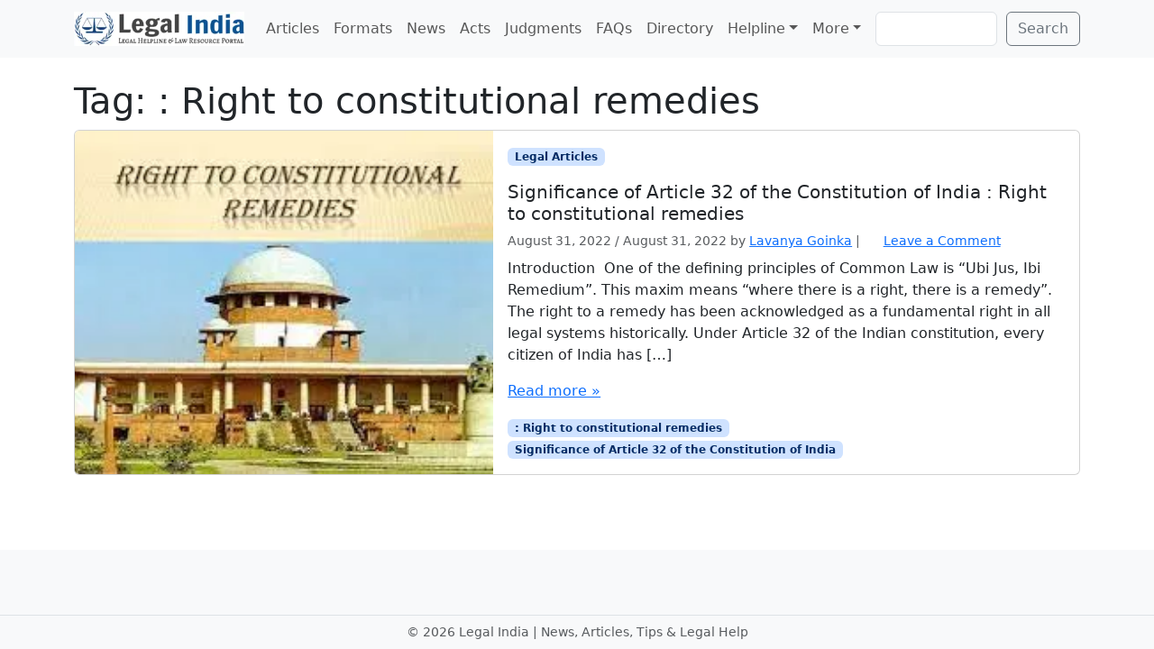

--- FILE ---
content_type: text/html; charset=utf-8
request_url: https://www.google.com/recaptcha/api2/aframe
body_size: 268
content:
<!DOCTYPE HTML><html><head><meta http-equiv="content-type" content="text/html; charset=UTF-8"></head><body><script nonce="JRgywgJ6PlWGBdQCGNsYFQ">/** Anti-fraud and anti-abuse applications only. See google.com/recaptcha */ try{var clients={'sodar':'https://pagead2.googlesyndication.com/pagead/sodar?'};window.addEventListener("message",function(a){try{if(a.source===window.parent){var b=JSON.parse(a.data);var c=clients[b['id']];if(c){var d=document.createElement('img');d.src=c+b['params']+'&rc='+(localStorage.getItem("rc::a")?sessionStorage.getItem("rc::b"):"");window.document.body.appendChild(d);sessionStorage.setItem("rc::e",parseInt(sessionStorage.getItem("rc::e")||0)+1);localStorage.setItem("rc::h",'1769914899274');}}}catch(b){}});window.parent.postMessage("_grecaptcha_ready", "*");}catch(b){}</script></body></html>